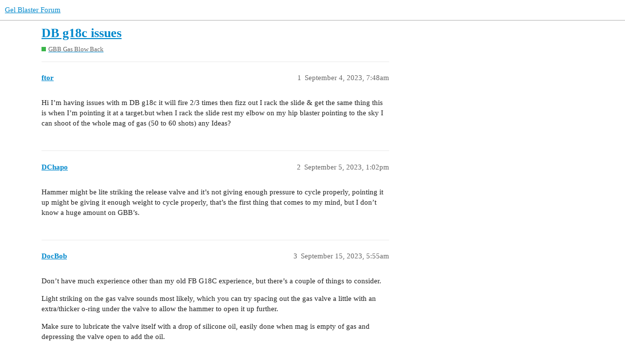

--- FILE ---
content_type: text/html; charset=utf-8
request_url: https://gelblaster.community/t/db-g18c-issues/852
body_size: 3181
content:
<!DOCTYPE html>
<html lang="en">
  <head>
    <meta charset="utf-8">
    <title>DB g18c issues - GBB Gas Blow Back - Gel Blaster Forum</title>
    <meta name="description" content="Hi I’m having issues with m DB g18c it will fire 2/3 times then fizz out I rack the slide &amp;amp; get the same thing this is when I’m pointing it at a target.but when I rack the slide rest my elbow on my hip blaster pointing t&amp;hellip;">
    <meta name="generator" content="Discourse 3.1.0.beta6 - https://github.com/discourse/discourse version 3a1dc7ec6daa8f8b44a46afee7270ef1765cfa8b">
<link rel="icon" type="image/png" href="https://gelblaster.community/uploads/default/optimized/1X/e18705904ab6f6a620c30c3609fb21f1a2756d6c_2_32x32.png">
<link rel="apple-touch-icon" type="image/png" href="https://gelblaster.community/uploads/default/optimized/1X/e18705904ab6f6a620c30c3609fb21f1a2756d6c_2_180x180.png">
<meta name="theme-color" media="(prefers-color-scheme: light)" content="#ffffff">
<meta name="theme-color" media="(prefers-color-scheme: dark)" content="#111111">

<meta name="viewport" content="width=device-width, initial-scale=1.0, minimum-scale=1.0, user-scalable=yes, viewport-fit=cover">
<link rel="canonical" href="https://gelblaster.community/t/db-g18c-issues/852" />

<link rel="search" type="application/opensearchdescription+xml" href="https://gelblaster.community/opensearch.xml" title="Gel Blaster Forum Search">

    <link href="/stylesheets/color_definitions_light_7_1_0db8ba370676e7788c447b16577e28e2f5fb2218.css?__ws=gelblaster.community" media="all" rel="stylesheet" class="light-scheme"/><link href="/stylesheets/color_definitions_dark_1_1_3df3b270b3d49bd1a932879913193d25c75c169d.css?__ws=gelblaster.community" media="(prefers-color-scheme: dark)" rel="stylesheet" class="dark-scheme"/>

  <link href="/stylesheets/desktop_5d68d01e18be5edb9345ca64a4050f1d6a7be503.css?__ws=gelblaster.community" media="all" rel="stylesheet" data-target="desktop"  />



  <link href="/stylesheets/chat_5d68d01e18be5edb9345ca64a4050f1d6a7be503.css?__ws=gelblaster.community" media="all" rel="stylesheet" data-target="chat"  />
  <link href="/stylesheets/discourse-details_5d68d01e18be5edb9345ca64a4050f1d6a7be503.css?__ws=gelblaster.community" media="all" rel="stylesheet" data-target="discourse-details"  />
  <link href="/stylesheets/discourse-docs_5d68d01e18be5edb9345ca64a4050f1d6a7be503.css?__ws=gelblaster.community" media="all" rel="stylesheet" data-target="discourse-docs"  />
  <link href="/stylesheets/discourse-lazy-videos_5d68d01e18be5edb9345ca64a4050f1d6a7be503.css?__ws=gelblaster.community" media="all" rel="stylesheet" data-target="discourse-lazy-videos"  />
  <link href="/stylesheets/discourse-local-dates_5d68d01e18be5edb9345ca64a4050f1d6a7be503.css?__ws=gelblaster.community" media="all" rel="stylesheet" data-target="discourse-local-dates"  />
  <link href="/stylesheets/discourse-narrative-bot_5d68d01e18be5edb9345ca64a4050f1d6a7be503.css?__ws=gelblaster.community" media="all" rel="stylesheet" data-target="discourse-narrative-bot"  />
  <link href="/stylesheets/discourse-nationalflags_5d68d01e18be5edb9345ca64a4050f1d6a7be503.css?__ws=gelblaster.community" media="all" rel="stylesheet" data-target="discourse-nationalflags"  />
  <link href="/stylesheets/discourse-presence_5d68d01e18be5edb9345ca64a4050f1d6a7be503.css?__ws=gelblaster.community" media="all" rel="stylesheet" data-target="discourse-presence"  />
  <link href="/stylesheets/discourse-reactions_5d68d01e18be5edb9345ca64a4050f1d6a7be503.css?__ws=gelblaster.community" media="all" rel="stylesheet" data-target="discourse-reactions"  />
  <link href="/stylesheets/discourse-solved_5d68d01e18be5edb9345ca64a4050f1d6a7be503.css?__ws=gelblaster.community" media="all" rel="stylesheet" data-target="discourse-solved"  />
  <link href="/stylesheets/docker_manager_5d68d01e18be5edb9345ca64a4050f1d6a7be503.css?__ws=gelblaster.community" media="all" rel="stylesheet" data-target="docker_manager"  />
  <link href="/stylesheets/poll_5d68d01e18be5edb9345ca64a4050f1d6a7be503.css?__ws=gelblaster.community" media="all" rel="stylesheet" data-target="poll"  />
  <link href="/stylesheets/chat_desktop_5d68d01e18be5edb9345ca64a4050f1d6a7be503.css?__ws=gelblaster.community" media="all" rel="stylesheet" data-target="chat_desktop"  />
  <link href="/stylesheets/discourse-reactions_desktop_5d68d01e18be5edb9345ca64a4050f1d6a7be503.css?__ws=gelblaster.community" media="all" rel="stylesheet" data-target="discourse-reactions_desktop"  />
  <link href="/stylesheets/poll_desktop_5d68d01e18be5edb9345ca64a4050f1d6a7be503.css?__ws=gelblaster.community" media="all" rel="stylesheet" data-target="poll_desktop"  />

  <link href="/stylesheets/desktop_theme_1_8d8f773dfee7e38e2ae1b5559b74e85c63d8f26b.css?__ws=gelblaster.community" media="all" rel="stylesheet" data-target="desktop_theme" data-theme-id="1" data-theme-name="default"/>

    
    
        <link rel="alternate nofollow" type="application/rss+xml" title="RSS feed of &#39;DB g18c issues&#39;" href="https://gelblaster.community/t/db-g18c-issues/852.rss" />
    <meta property="og:site_name" content="Gel Blaster Forum" />
<meta property="og:type" content="website" />
<meta name="twitter:card" content="summary" />
<meta name="twitter:image" content="https://gelblaster.community/uploads/default/original/1X/e18705904ab6f6a620c30c3609fb21f1a2756d6c.png" />
<meta property="og:image" content="https://gelblaster.community/uploads/default/original/1X/e18705904ab6f6a620c30c3609fb21f1a2756d6c.png" />
<meta property="og:url" content="https://gelblaster.community/t/db-g18c-issues/852" />
<meta name="twitter:url" content="https://gelblaster.community/t/db-g18c-issues/852" />
<meta property="og:title" content="DB g18c issues" />
<meta name="twitter:title" content="DB g18c issues" />
<meta property="og:description" content="Hi I’m having issues with m DB g18c it will fire 2/3 times then fizz out I rack the slide &amp; get the same thing this is when I’m pointing it at a target.but when I rack the slide rest my elbow on my hip blaster pointing to the sky I can shoot of the whole mag of gas (50 to 60 shots) any Ideas?" />
<meta name="twitter:description" content="Hi I’m having issues with m DB g18c it will fire 2/3 times then fizz out I rack the slide &amp; get the same thing this is when I’m pointing it at a target.but when I rack the slide rest my elbow on my hip blaster pointing to the sky I can shoot of the whole mag of gas (50 to 60 shots) any Ideas?" />
<meta property="og:article:section" content="GBB Gas Blow Back" />
<meta property="og:article:section:color" content="3AB54A" />
<meta property="article:published_time" content="2023-09-04T07:48:52+00:00" />
<meta property="og:ignore_canonical" content="true" />


    
  </head>
  <body class="crawler ">
    
    <header>
  <a href="/">
    Gel Blaster Forum
  </a>
</header>

    <div id="main-outlet" class="wrap" role="main">
        <div id="topic-title">
    <h1>
      <a href="/t/db-g18c-issues/852">DB g18c issues</a>
    </h1>

      <div class="topic-category" itemscope itemtype="http://schema.org/BreadcrumbList">
          <span itemprop="itemListElement" itemscope itemtype="http://schema.org/ListItem">
            <a href="https://gelblaster.community/c/gbb-gas-blow-back/11" class="badge-wrapper bullet" itemprop="item">
              <span class='badge-category-bg' style='background-color: #3AB54A'></span>
              <span class='badge-category clear-badge'>
                <span class='category-name' itemprop='name'>GBB Gas Blow Back</span>
              </span>
            </a>
            <meta itemprop="position" content="1" />
          </span>
      </div>

  </div>

  

    <div itemscope itemtype='http://schema.org/DiscussionForumPosting'>
      <meta itemprop='headline' content='DB g18c issues'>
        <meta itemprop='articleSection' content='GBB Gas Blow Back'>
      <meta itemprop='keywords' content=''>
      <div itemprop='publisher' itemscope itemtype="http://schema.org/Organization">
        <meta itemprop='name' content='Gel Blaster Forum'>
          <div itemprop='logo' itemscope itemtype="http://schema.org/ImageObject">
            <meta itemprop='url' content='https://gelblaster.community/uploads/default/original/1X/12647d3e76672aeb39649a1c449c4ae8e73620e9.svg'>
          </div>
      </div>

          <div id='post_1'  class='topic-body crawler-post'>
            <div class='crawler-post-meta'>
              <span class="creator" itemprop="author" itemscope itemtype="http://schema.org/Person">
                <a itemprop="url" href='https://gelblaster.community/u/ftor'><span itemprop='name'>ftor</span></a>
                
              </span>

              <link itemprop="mainEntityOfPage" href="https://gelblaster.community/t/db-g18c-issues/852">


              <span class="crawler-post-infos">
                  <time itemprop='datePublished' datetime='2023-09-04T07:48:52Z' class='post-time'>
                    September 4, 2023,  7:48am
                  </time>
                  <meta itemprop='dateModified' content='2023-09-04T07:48:52Z'>
              <span itemprop='position'>1</span>
              </span>
            </div>
            <div class='post' itemprop='articleBody'>
              <p>Hi I’m having issues with m DB g18c it will fire 2/3 times then fizz out I rack the slide &amp; get the same thing this is when I’m pointing it at a target.but when I rack the slide rest my elbow on my hip blaster pointing to the sky I can shoot of the whole mag of gas (50 to 60 shots) any Ideas?</p>
            </div>

            <div itemprop="interactionStatistic" itemscope itemtype="http://schema.org/InteractionCounter">
              <meta itemprop="interactionType" content="http://schema.org/LikeAction"/>
              <meta itemprop="userInteractionCount" content="0" />
              <span class='post-likes'></span>
            </div>

            <div itemprop="interactionStatistic" itemscope itemtype="http://schema.org/InteractionCounter">
                <meta itemprop="interactionType" content="http://schema.org/CommentAction"/>
                <meta itemprop="userInteractionCount" content="0" />
              </div>

          </div>
          <div id='post_2' itemprop='comment' itemscope itemtype='http://schema.org/Comment' class='topic-body crawler-post'>
            <div class='crawler-post-meta'>
              <span class="creator" itemprop="author" itemscope itemtype="http://schema.org/Person">
                <a itemprop="url" href='https://gelblaster.community/u/DChapo'><span itemprop='name'>DChapo</span></a>
                
              </span>

              <link itemprop="mainEntityOfPage" href="https://gelblaster.community/t/db-g18c-issues/852">


              <span class="crawler-post-infos">
                  <time itemprop='datePublished' datetime='2023-09-05T13:02:38Z' class='post-time'>
                    September 5, 2023,  1:02pm
                  </time>
                  <meta itemprop='dateModified' content='2023-09-05T13:02:38Z'>
              <span itemprop='position'>2</span>
              </span>
            </div>
            <div class='post' itemprop='text'>
              <p>Hammer might be lite striking the release valve and it’s not giving enough pressure to cycle properly, pointing it up might be giving it enough weight to cycle properly, that’s the first thing that comes to my mind, but I don’t know a huge amount on GBB’s.</p>
            </div>

            <div itemprop="interactionStatistic" itemscope itemtype="http://schema.org/InteractionCounter">
              <meta itemprop="interactionType" content="http://schema.org/LikeAction"/>
              <meta itemprop="userInteractionCount" content="0" />
              <span class='post-likes'></span>
            </div>

            <div itemprop="interactionStatistic" itemscope itemtype="http://schema.org/InteractionCounter">
                <meta itemprop="interactionType" content="http://schema.org/CommentAction"/>
                <meta itemprop="userInteractionCount" content="0" />
              </div>

          </div>
          <div id='post_3' itemprop='comment' itemscope itemtype='http://schema.org/Comment' class='topic-body crawler-post'>
            <div class='crawler-post-meta'>
              <span class="creator" itemprop="author" itemscope itemtype="http://schema.org/Person">
                <a itemprop="url" href='https://gelblaster.community/u/DocBob'><span itemprop='name'>DocBob</span></a>
                
              </span>

              <link itemprop="mainEntityOfPage" href="https://gelblaster.community/t/db-g18c-issues/852">


              <span class="crawler-post-infos">
                  <time itemprop='datePublished' datetime='2023-09-15T05:55:59Z' class='post-time'>
                    September 15, 2023,  5:55am
                  </time>
                  <meta itemprop='dateModified' content='2023-09-15T05:55:59Z'>
              <span itemprop='position'>3</span>
              </span>
            </div>
            <div class='post' itemprop='text'>
              <p>Don’t have much experience other than my old FB G18C experience, but there’s a couple of things to consider.</p>
<p>Light striking on the gas valve sounds most likely, which you can try spacing out the gas valve a little with an extra/thicker o-ring under the valve to allow the hammer to open it up further.</p>
<p>Make sure to lubricate the valve itself with a drop of silicone oil, easily done when mag is empty of gas and depressing the valve open to add the oil.</p>
<p>Also make sure to lubricate the mechanisms, rubber bucking seal and the slide rails themselves.</p>
<p>Also try out different gasses if still having issues, depending upon what is recommended for the climate/temperature range you are using it in.</p>
<p>Good luck <img src="https://gelblaster.community/images/emoji/apple/+1.png?v=12" title=":+1:" class="emoji" alt=":+1:" loading="lazy" width="20" height="20"></p>
            </div>

            <div itemprop="interactionStatistic" itemscope itemtype="http://schema.org/InteractionCounter">
              <meta itemprop="interactionType" content="http://schema.org/LikeAction"/>
              <meta itemprop="userInteractionCount" content="0" />
              <span class='post-likes'></span>
            </div>

            <div itemprop="interactionStatistic" itemscope itemtype="http://schema.org/InteractionCounter">
                <meta itemprop="interactionType" content="http://schema.org/CommentAction"/>
                <meta itemprop="userInteractionCount" content="1" />
              </div>

          </div>
          <div id='post_4' itemprop='comment' itemscope itemtype='http://schema.org/Comment' class='topic-body crawler-post'>
            <div class='crawler-post-meta'>
              <span class="creator" itemprop="author" itemscope itemtype="http://schema.org/Person">
                <a itemprop="url" href='https://gelblaster.community/u/ftor'><span itemprop='name'>ftor</span></a>
                
              </span>

              <link itemprop="mainEntityOfPage" href="https://gelblaster.community/t/db-g18c-issues/852">


              <span class="crawler-post-infos">
                  <time itemprop='datePublished' datetime='2023-09-17T02:48:23Z' class='post-time'>
                    September 17, 2023,  2:48am
                  </time>
                  <meta itemprop='dateModified' content='2023-09-17T02:48:23Z'>
              <span itemprop='position'>4</span>
              </span>
            </div>
            <div class='post' itemprop='text'>
              <p>Thanks for any Ideas you can give but every thing is well lubed &amp; I have 2 mags and no diff so the depressed valve may not be the issue I have noticed that the hammer wobbles around in the casing it sits in maybe not striking every time.</p>
            </div>

            <div itemprop="interactionStatistic" itemscope itemtype="http://schema.org/InteractionCounter">
              <meta itemprop="interactionType" content="http://schema.org/LikeAction"/>
              <meta itemprop="userInteractionCount" content="0" />
              <span class='post-likes'></span>
            </div>

            <div itemprop="interactionStatistic" itemscope itemtype="http://schema.org/InteractionCounter">
                <meta itemprop="interactionType" content="http://schema.org/CommentAction"/>
                <meta itemprop="userInteractionCount" content="1" />
              </div>

          </div>
          <div id='post_5' itemprop='comment' itemscope itemtype='http://schema.org/Comment' class='topic-body crawler-post'>
            <div class='crawler-post-meta'>
              <span class="creator" itemprop="author" itemscope itemtype="http://schema.org/Person">
                <a itemprop="url" href='https://gelblaster.community/u/DocBob'><span itemprop='name'>DocBob</span></a>
                
              </span>

              <link itemprop="mainEntityOfPage" href="https://gelblaster.community/t/db-g18c-issues/852">


              <span class="crawler-post-infos">
                  <time itemprop='datePublished' datetime='2023-09-17T05:05:57Z' class='post-time'>
                    September 17, 2023,  5:05am
                  </time>
                  <meta itemprop='dateModified' content='2023-09-17T05:05:57Z'>
              <span itemprop='position'>5</span>
              </span>
            </div>
            <div class='post' itemprop='text'>
              <p>A wobbly hammer is definitely not a good thing for sure!</p>
            </div>

            <div itemprop="interactionStatistic" itemscope itemtype="http://schema.org/InteractionCounter">
              <meta itemprop="interactionType" content="http://schema.org/LikeAction"/>
              <meta itemprop="userInteractionCount" content="0" />
              <span class='post-likes'></span>
            </div>

            <div itemprop="interactionStatistic" itemscope itemtype="http://schema.org/InteractionCounter">
                <meta itemprop="interactionType" content="http://schema.org/CommentAction"/>
                <meta itemprop="userInteractionCount" content="0" />
              </div>

          </div>
    </div>






    </div>
    <footer class="container wrap">
  <nav class='crawler-nav'>
    <ul>
      <li itemscope itemtype='http://schema.org/SiteNavigationElement'>
        <span itemprop='name'>
          <a href='/' itemprop="url">Home </a>
        </span>
      </li>
      <li itemscope itemtype='http://schema.org/SiteNavigationElement'>
        <span itemprop='name'>
          <a href='/categories' itemprop="url">Categories </a>
        </span>
      </li>
      <li itemscope itemtype='http://schema.org/SiteNavigationElement'>
        <span itemprop='name'>
          <a href='/guidelines' itemprop="url">FAQ/Guidelines </a>
        </span>
      </li>
        <li itemscope itemtype='http://schema.org/SiteNavigationElement'>
          <span itemprop='name'>
            <a href='/tos' itemprop="url">Terms of Service </a>
          </span>
        </li>
        <li itemscope itemtype='http://schema.org/SiteNavigationElement'>
          <span itemprop='name'>
            <a href='/privacy' itemprop="url">Privacy Policy </a>
          </span>
        </li>
    </ul>
  </nav>
  <p class='powered-by-link'>Powered by <a href="https://www.discourse.org">Discourse</a>, best viewed with JavaScript enabled</p>
</footer>

    
    
  <script defer src="https://static.cloudflareinsights.com/beacon.min.js/vcd15cbe7772f49c399c6a5babf22c1241717689176015" integrity="sha512-ZpsOmlRQV6y907TI0dKBHq9Md29nnaEIPlkf84rnaERnq6zvWvPUqr2ft8M1aS28oN72PdrCzSjY4U6VaAw1EQ==" data-cf-beacon='{"version":"2024.11.0","token":"ba3c17ef0bbe4feebc29b0039f9acc4c","r":1,"server_timing":{"name":{"cfCacheStatus":true,"cfEdge":true,"cfExtPri":true,"cfL4":true,"cfOrigin":true,"cfSpeedBrain":true},"location_startswith":null}}' crossorigin="anonymous"></script>
</body>
  
</html>


--- FILE ---
content_type: text/css
request_url: https://gelblaster.community/stylesheets/discourse-narrative-bot_5d68d01e18be5edb9345ca64a4050f1d6a7be503.css?__ws=gelblaster.community
body_size: -478
content:
article[data-user-id="-2"] div.cooked iframe{border:0}

/*# sourceMappingURL=discourse-narrative-bot_5d68d01e18be5edb9345ca64a4050f1d6a7be503.css.map?__ws=gelblaster.community */


--- FILE ---
content_type: text/css
request_url: https://gelblaster.community/stylesheets/discourse-nationalflags_5d68d01e18be5edb9345ca64a4050f1d6a7be503.css?__ws=gelblaster.community
body_size: -477
content:
.nationalflag-post{order:1;height:100%;width:24px;vertical-align:top}.nationalflag-usersummary{width:32px}

/*# sourceMappingURL=discourse-nationalflags_5d68d01e18be5edb9345ca64a4050f1d6a7be503.css.map?__ws=gelblaster.community */


--- FILE ---
content_type: text/css
request_url: https://gelblaster.community/stylesheets/discourse-reactions_desktop_5d68d01e18be5edb9345ca64a4050f1d6a7be503.css?__ws=gelblaster.community
body_size: -507
content:
.desktop-view .fake-reaction{position:absolute;left:10px}.desktop-view nav.post-controls .show-replies{position:relative}

/*# sourceMappingURL=discourse-reactions_desktop_5d68d01e18be5edb9345ca64a4050f1d6a7be503.css.map?__ws=gelblaster.community */
